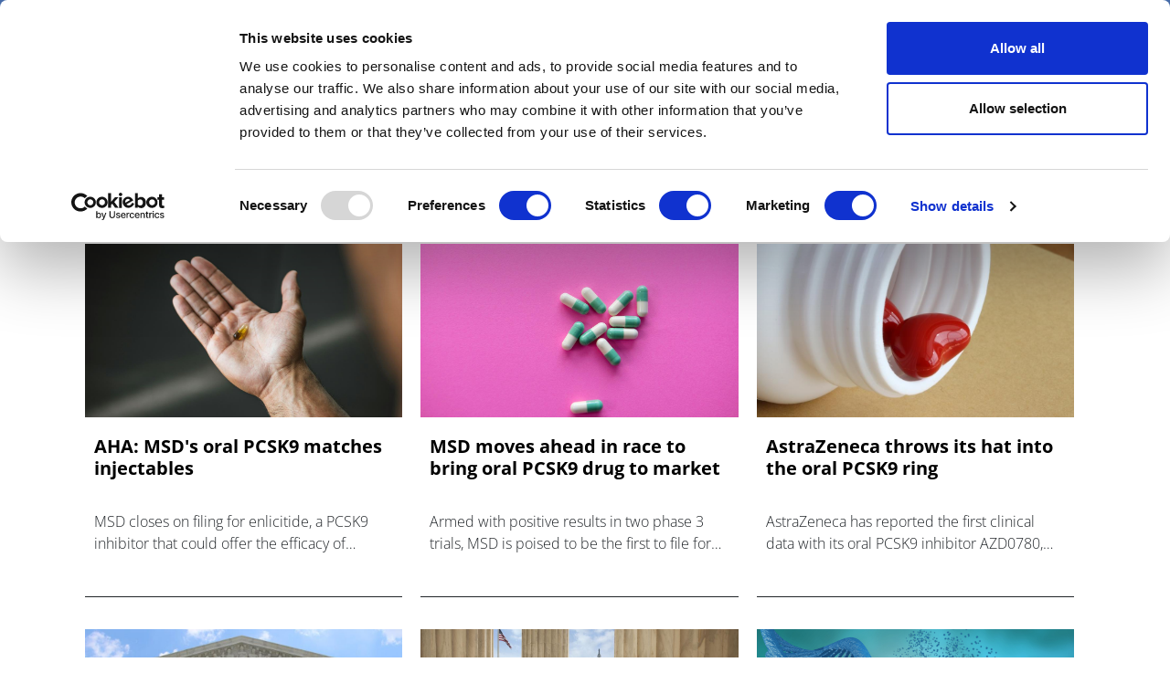

--- FILE ---
content_type: text/html; charset=UTF-8
request_url: https://pharmaphorum.com/tag/pcsk9
body_size: 13343
content:

<!DOCTYPE html>
<html lang="en" dir="ltr" prefix="content: http://purl.org/rss/1.0/modules/content/  dc: http://purl.org/dc/terms/  foaf: http://xmlns.com/foaf/0.1/  og: http://ogp.me/ns#  rdfs: http://www.w3.org/2000/01/rdf-schema#  schema: http://schema.org/  sioc: http://rdfs.org/sioc/ns#  sioct: http://rdfs.org/sioc/types#  skos: http://www.w3.org/2004/02/skos/core#  xsd: http://www.w3.org/2001/XMLSchema# " class="h-100">
  <head>
    <meta charset="utf-8" />
<script async src="https://www.googletagmanager.com/gtag/js?id=UA-37776013-1"></script>
<script>window.dataLayer = window.dataLayer || [];function gtag(){dataLayer.push(arguments)};gtag("js", new Date());gtag("set", "developer_id.dMDhkMT", true);gtag("config", "UA-37776013-1", {"groups":"default","anonymize_ip":true,"page_placeholder":"PLACEHOLDER_page_path"});</script>
<meta name="description" content="|PCSK9" />
<link rel="canonical" href="https://pharmaphorum.com/tag/pcsk9" />
<meta property="og:site_name" content="pharmaphorum" />
<meta property="og:description" content="|PCSK9" />
<meta name="twitter:card" content="summary_large_image" />
<meta name="twitter:title" content="PCSK9 | pharmaphorum" />
<meta name="MobileOptimized" content="width" />
<meta name="HandheldFriendly" content="true" />
<meta name="viewport" content="width=device-width, initial-scale=1.0" />
<link rel="icon" href="/sites/default/files/favicon.png" type="image/png" />
<script>window.a2a_config=window.a2a_config||{};a2a_config.callbacks=[];a2a_config.overlays=[];a2a_config.templates={};function my_addtoany_onready() {
    
var elements = document.getElementsByClassName("a2a_pp_share")
for (var i = 0; i < elements.length; i++) {
elements[i].href = 'javascript:void(0);';
}

}

var a2a_config = a2a_config || {};
a2a_config.callbacks = a2a_config.callbacks || [];
a2a_config.callbacks.push({
    ready: my_addtoany_onready,
});</script>

    <title>PCSK9 | pharmaphorum</title>
    <link rel="stylesheet" media="all" href="/sites/default/files/css/css_7pRi99J1eGVMXfWZTSnKd3XT6CAN9ROzdDLlv9ecfMs.css?delta=0&amp;language=en&amp;theme=pharmaphorum_theme&amp;include=[base64]" />
<link rel="stylesheet" media="all" href="/sites/default/files/css/css_kUIIxiwsHx-Q9ulV2FRT0_PfdtmkQ3gKoIxH_ge_K_A.css?delta=1&amp;language=en&amp;theme=pharmaphorum_theme&amp;include=[base64]" />


          <!-- Cookiebot -->
      <script id="Cookiebot" 
              src="https://consent.cookiebot.com/uc.js" 
              data-cbid="bd4b5ea3-0aba-46ce-b7a8-f569fd2c9490" 
              data-blockingmode="auto" 
              type="text/javascript">
      </script>

      <!-- Fathom Analytics -->
      <script src="https://cdn.usefathom.com/script.js" 
              data-site="FNHIQCHK" 
              defer>
      </script>

          <!-- Google Tag Manager -->
      <script>
        (function(w, d, s, l, i) {
          w[l] = w[l] || [];
          w[l].push({'gtm.start': new Date().getTime(), event: 'gtm.js'});
          var f = d.getElementsByTagName(s)[0],
              j = d.createElement(s),
              dl = l != 'dataLayer' ? '&l=' + l : '';
          j.async = true;
          j.src = 'https://www.googletagmanager.com/gtm.js?id=' + i + dl;
          f.parentNode.insertBefore(j, f);
        })(window, document, 'script', 'dataLayer', 'GTM-K26JNWM');
      </script>
      <!-- End Google Tag Manager -->


    

      <!-- Google Publisher Tags -->
      <script async='async' 
              src='https://www.googletagservices.com/tag/js/gpt.js'>
      </script>
      <script async 
              src="https://securepubads.g.doubleclick.net/tag/js/gpt.js">
      </script>


    <script src="/modules/contrib/jquery_once/lib/jquery_3.7.1_jquery.min.js?v=3.7.1"></script>
<script src="https://use.fontawesome.com/releases/v6.1.0/js/all.js" defer crossorigin="anonymous"></script>
<script src="https://use.fontawesome.com/releases/v6.1.0/js/v4-shims.js" defer crossorigin="anonymous"></script>
<script src="/modules/custom/gavias_sliderlayer/vendor/revolution/js/jquery.themepunch.tools.min.js?v=1.x"></script>
<script src="/modules/custom/gavias_sliderlayer/vendor/revolution/js/jquery.themepunch.revolution.min.js?v=1.x"></script>
<script src="/modules/custom/gavias_sliderlayer/vendor/revolution/js/extensions/revolution.extension.actions.min.js?v=1.x"></script>
<script src="/modules/custom/gavias_sliderlayer/vendor/revolution/js/extensions/revolution.extension.carousel.min.js?v=1.x"></script>
<script src="/modules/custom/gavias_sliderlayer/vendor/revolution/js/extensions/revolution.extension.kenburn.min.js?v=1.x"></script>
<script src="/modules/custom/gavias_sliderlayer/vendor/revolution/js/extensions/revolution.extension.layeranimation.min.js?v=1.x"></script>
<script src="/modules/custom/gavias_sliderlayer/vendor/revolution/js/extensions/revolution.extension.migration.min.js?v=1.x"></script>
<script src="/modules/custom/gavias_sliderlayer/vendor/revolution/js/extensions/revolution.extension.navigation.min.js?v=1.x"></script>
<script src="/modules/custom/gavias_sliderlayer/vendor/revolution/js/extensions/revolution.extension.parallax.min.js?v=1.x"></script>
<script src="/modules/custom/gavias_sliderlayer/vendor/revolution/js/extensions/revolution.extension.slideanims.min.js?v=1.x"></script>
<script src="/modules/custom/gavias_sliderlayer/vendor/revolution/js/extensions/revolution.extension.video.min.js?v=1.x"></script>

    <script type="text/javascript" 
            src="/themes/custom/pharmaphorum_theme/js/adw_banner.js">
    </script>
  </head>

  <body class="gavias-pagebuilder path-taxonomy   d-flex flex-column h-100">
              <!-- Google Tag Manager (noscript) -->
      <noscript>
        <iframe src="https://www.googletagmanager.com/ns.html?id=GTM-K26JNWM" 
                height="0" 
                width="0" 
                style="display:none;visibility:hidden">
        </iframe>
      </noscript>
      <!-- End Google Tag Manager (noscript) -->
    
    <a href="#main-content" class="visually-hidden focusable skip-link">
      Skip to main content
    </a>

    
      <div class="dialog-off-canvas-main-canvas d-flex flex-column h-100" data-off-canvas-main-canvas>
    

<header>

	
<div class="region region-header">
  <div class="container">
    <div class="first-header">
      <div class="row">
        <div class="col-12 col-lg-3 col-md-4 date-header no-mobile">
          <span id="today-date">Tuesday 20 January 2026</span>
        </div>
                        <div class="col-12 col-sm-12 col-md-5  col-lg-5 col-xl-5 links" style="padding-left: 0px;">

	<div class="links">
          <div id="block-pharmaphorum-theme-socialicon" class="block block-block-content block-block-content77b6525f-2413-4155-82df-e81eff6f93e8">
	
		
			
            <div class="clearfix text-formatted field field--name-body field--type-text-with-summary field--label-hidden field__item"><div class="social-header no-mobile"><a class="bluesky" href="https://bsky.app/profile/pharmaphorum.bsky.social" target="_blank" title="BlueSky">BlueSky</a> <a class="in" href="https://www.linkedin.com/company/pharmaphorum-media" target="_blank" title="linkedin">linkedin</a> <a class="yt" href="https://www.youtube.com/@Pharmaphorum" target="_blank" title="youtube">youtube</a></div>
</div>
      
	
</div>
<nav role="navigation" aria-labelledby="block-pharmaphorum-theme-headerlinks-menu" id="block-pharmaphorum-theme-headerlinks" class="block block-menu navigation menu--header-links">
            
  <h5 class="visually-hidden" id="block-pharmaphorum-theme-headerlinks-menu">header links</h5>
  

  
      
        <ul class="nav navbar-nav">
  
          <li class="get-newsletters-icon nav-item">
      <a href="/register" target="_self" class="nav-link" data-drupal-link-system-path="node/13849">Get Newsletters</a>
          </li>
          <li class="media-kit-icon nav-item">
      <a href="/advertise" target="_self" class="nav-link" data-drupal-link-system-path="node/89">Media Kit</a>
          </li>
  </ul>
  


  </nav>

        </div>       </div>
                <div class="col-12 col-lg-3 col-xl-3 col-md-4 no-mobile row-search-field">
                    
<div class="views-exposed-form bef-exposed-form block block-views block-views-exposed-filter-blocksearch-api-view-page-1" data-drupal-selector="views-exposed-form-search-api-view-page-1" id="block-exposedformsearch-api-viewpage-1-3">
	
		
		
	<form action="javascript:void(0);" method="get" id="views-exposed-form-search-api-view-page-1" accept-charset="UTF-8">
		<div class="form--inline clearfix">
			<div class="js-form-item form-item js-form-type-textfield form-type-textfield js-form-item-search-api-fulltext form-item-search-api-fulltext">
				<input placeholder="Search pharmaphorum.com" data-drupal-selector="edit-search-api-fulltext" type="text"
				id="edit-search-api-fulltext" name="gsc.q" value="" size="30" maxlength="128"
				class="form-text form-control">
			</div>
			<div data-drupal-selector="edit-actions" class="form-actions js-form-wrapper form-wrapper" id="edit-actions">
				<input data-drupal-selector="edit-submit-search-api-view" type="submit" value="GO" class="button js-form-submit form-submit btn btn-primary js-start-google-search">

			</div>
		</div>
	</form>
	
</div>

          <div class="dropdown">
            <button class="navbar-toggler collapsed dropbtn header-search-button">
              <img src="/sites/default/files/search-icon-20px-01.png" alt="search-icon" class="btn-imagesearch-mini"/>
            </button>
                      </div>
        </div>
      </div>
    </div>
  </div>
</div>


			<nav class="navbar navbar-expand-lg navbar-light text-dark ">
			<div class="container row mx-auto">
				<div class="col-2 navbar-search-mobile">
					<button class="navbar-toggler collapsed dropbtn" type="button" data-toggle="collapse" data-target="#navbarSupportedContent" aria-controls="navbarSupportedContent" aria-expanded="false" aria-label="Toggle navigation">
						<img src="/themes/custom/pharmaphorum_theme/library/img/search-icon-42px.png" class="btn-imagesearch" alt="search-icon"/>
					</button>
				</div>

				<div class="col-8 col-md-11  p-0 logo-mobile">
					  <div class="region region-nav-branding">
    <div id="block-pharmaphorum-theme-branding" class="block block-system block-system-branding-block">
	
		
	<div class="navbar-brand d-flex align-items-center">

    <a href="/" title="Home" rel="home" class="site-logo d-block">
    <img src="/sites/default/files/pharmphorum_logo_notag.png" alt="Home" />
  </a>
  
  <div>
  
      </div>
</div>

</div>
<nav role="navigation" aria-labelledby="block-pharmaphorummenufirstcategory-menu" id="block-pharmaphorummenufirstcategory" class="block block-menu navigation menu--pharmaphorum-menu-first-category">
            
  <h5 class="visually-hidden" id="block-pharmaphorummenufirstcategory-menu">Pharmaphorum menu first category</h5>
  

  
      
        <ul class="nav navbar-nav">
  
          <li class="nav-item">
      <a href="/news" class="nav-link" data-drupal-link-system-path="node/103">News</a>
          </li>
          <li class="nav-item">
      <a href="/views-and-analysis" class="nav-link" data-drupal-link-system-path="taxonomy/term/104">Views &amp; Analysis</a>
          </li>
          <li class="nav-item">
      <a href="/deep_dive" class="nav-link dropdown-toggle" data-drupal-link-system-path="node/19265">Deep Dive</a>
                      <ul>
  
          <li class="nav-item">
      <a href="/deep-dive/equity-and-sustainability" class="nav-link" data-drupal-link-system-path="node/22448">Equity and Sustainability</a>
          </li>
          <li class="nav-item">
      <a href="/deep_dive_research_and_development" class="nav-link" data-drupal-link-system-path="node/20814">Research &amp; Development</a>
          </li>
          <li class="nav-item">
      <a href="/deep-dive/market-access-commercialisation" class="nav-link" data-drupal-link-system-path="node/21110">Market Access</a>
          </li>
          <li class="nav-item">
      <a href="/deep-dive/oncology-2025" class="nav-link" data-drupal-link-system-path="node/21473">Oncology</a>
          </li>
          <li class="nav-item">
      <a href="/deep_dive_ai" class="nav-link" data-drupal-link-system-path="node/21894">Artificial Intelligence</a>
          </li>
          <li class="nav-item">
      <a href="/deep-dive/patients-and-partnerships-2025" class="nav-link" data-drupal-link-system-path="node/22180">Patients &amp; Partnerships</a>
          </li>
          <li class="nav-item">
      <a href="/deep_dive_previous_editions" class="nav-link" data-drupal-link-system-path="node/19443">Previous Editions</a>
          </li>
  </ul>
  
          </li>
          <li class="nav-item">
      <a href="/webinars" class="nav-link" data-drupal-link-system-path="taxonomy/term/106">Webinars</a>
          </li>
          <li class="nav-item">
      <a href="/podcasts" class="nav-link" data-drupal-link-system-path="taxonomy/term/108">Podcasts</a>
          </li>
          <li class="nav-item">
      <a href="/video" class="nav-link" data-drupal-link-system-path="taxonomy/term/107">Videos</a>
          </li>
          <li class="nav-item">
      <a href="/spotlight-on" class="nav-link dropdown-toggle" data-drupal-link-system-path="taxonomy/term/39">Spotlight on</a>
                      <ul>
  
          <li class="nav-item">
      <a href="/spotlight/asco-2025" class="nav-link" data-drupal-link-system-path="node/21215">ASCO 2025</a>
          </li>
          <li class="nav-item">
      <a href="/spotlight/bio-international-convention" class="nav-link" data-drupal-link-system-path="node/21351">BIO 2025</a>
          </li>
          <li class="nav-item">
      <a href="/spotlight/c-suite-innovators-playbook" class="nav-link" data-drupal-link-system-path="node/21533">C-Suite Innovators</a>
          </li>
          <li class="nav-item">
      <a href="/spotlight/esmo-2025" class="nav-link" data-drupal-link-system-path="node/22051">ESMO 2025</a>
          </li>
          <li class="nav-item">
      <a href="/spotlight/frontiers-health-2025" class="nav-link" data-drupal-link-system-path="node/21504">Frontiers Health 2025</a>
          </li>
          <li class="nav-item">
      <a href="/spotlight/jp-morgan" class="nav-link" data-drupal-link-system-path="node/21329">JP Morgan</a>
          </li>
          <li class="nav-item">
      <a href="/spotlight/policy-updates" class="nav-link" data-drupal-link-system-path="node/21899">Global Policy Insights</a>
          </li>
  </ul>
  
          </li>
          <li class="nav-item">
      <a href="/events" class="nav-link" data-drupal-link-system-path="taxonomy/term/17">Events</a>
          </li>
  </ul>
  


  </nav>

  </div>

				</div>

				<div class="col-2 col-md-1 text-right button-hamburger">
					<button class="navbar-toggler collapsed" type="button" data-toggle="collapse" data-target="#navbarSupportedContent" aria-controls="navbarSupportedContent" aria-expanded="false" aria-label="Toggle navigation">
						<span class="navbar-toggler-icon"></span>
					</button>
				</div>


			</div>
		</nav>
		<div class="collapse navbar-collapse col-12" id="navbarSupportedContent">
		<div class="container">
			<div class="generic">
				<div class="col-6 float-left">
					<a href="/" target="_blank" title="Pharmaphorum"><img src="/sites/default/files/pharmaphorum-logo-w.png" title="Pharmaphorum" width="240" alt="Pharmaphorum"/></a>
				</div>
				<div class="col-6 close-menu">
					<a id="interactive-div" href="javascript:void(0)" title="close">close</a>
				</div>
			</div>
			<div class="generic cont-menu-search">
				<div
					class="col-12 col-md-6 offset-md-3">
										
<div class="views-exposed-form bef-exposed-form block block-views block-views-exposed-filter-blocksearch-api-view-page-1" data-drupal-selector="views-exposed-form-search-api-view-page-1" id="block-exposedformsearch-api-viewpage-1">
	
		
		
	<form action="javascript:void(0);" method="get" id="views-exposed-form-search-api-view-page-1" accept-charset="UTF-8">
		<div class="form--inline clearfix">
			<div class="js-form-item form-item js-form-type-textfield form-type-textfield js-form-item-search-api-fulltext form-item-search-api-fulltext">
				<input placeholder="Search pharmaphorum.com" data-drupal-selector="edit-search-api-fulltext" type="text"
				id="edit-search-api-fulltext" name="gsc.q" value="" size="30" maxlength="128"
				class="form-text form-control">
			</div>
			<div data-drupal-selector="edit-actions" class="form-actions js-form-wrapper form-wrapper" id="edit-actions">
				<input data-drupal-selector="edit-submit-search-api-view" type="submit" value="GO" class="button js-form-submit form-submit btn btn-primary js-start-google-search">

			</div>
		</div>
	</form>
	
</div>

				</div>
			</div>

			<div class="generic">
				<div class="col-12">
					
				</div>
			</div>

			<div id="navigation-hamburger-menu">
				<div class="generic">
					<div class="row">

						<div
							class="col-12 col-md-4 col-submenu">
														<ul>
								<nav role="navigation" aria-labelledby="block-section-menu" id="block-section" class="block block-menu navigation menu--section">
            
  <h5 class="visually-hidden" id="block-section-menu">SECTION</h5>
  

  
      
        <ul class="nav navbar-nav">
  
          <li class="nav-item">
      <a href="/news" class="nav-link" data-drupal-link-system-path="node/103">News</a>
          </li>
          <li class="nav-item">
      <a href="/views-and-analysis" class="nav-link" data-drupal-link-system-path="taxonomy/term/104">Views &amp; Analysis</a>
          </li>
          <li class="nav-item">
      <a href="/deep_dive" class="nav-link dropdown-toggle" data-drupal-link-system-path="node/19265">Deep Dive</a>
                      <ul>
  
          <li class="nav-item">
      <a href="/deep_dive_research_and_development" class="nav-link" data-drupal-link-system-path="node/20814">Research &amp; Development</a>
          </li>
          <li class="nav-item">
      <a href="/market-access/deep-dive-market-access-2024" class="nav-link" data-drupal-link-system-path="node/19013">Market Access</a>
          </li>
          <li class="nav-item">
      <a href="/oncology/deep-dive-oncology-2024" class="nav-link" data-drupal-link-system-path="node/19900">Oncology</a>
          </li>
          <li class="nav-item">
      <a href="/deep_dive_ai" class="nav-link" data-drupal-link-system-path="node/21894">Artificial Intelligence</a>
          </li>
          <li class="nav-item">
      <a href="/patients/deep-dive-patients-partnerships-2024" class="nav-link" data-drupal-link-system-path="node/20133">Patients &amp; Partnerships</a>
          </li>
          <li class="nav-item">
      <a href="/sales-marketing/deep-dive-commercialisation-2024" class="nav-link" data-drupal-link-system-path="node/19905">Commercialisation</a>
          </li>
          <li class="nav-item">
      <a href="/deep_dive_previous_editions" class="nav-link" data-drupal-link-system-path="node/19443">Previous Editions</a>
          </li>
  </ul>
  
          </li>
          <li class="nav-item">
      <a href="/webinars" class="nav-link" data-drupal-link-system-path="taxonomy/term/106">Webinars</a>
          </li>
          <li class="nav-item">
      <a href="/podcasts" class="nav-link" data-drupal-link-system-path="taxonomy/term/108">Podcasts</a>
          </li>
          <li class="nav-item">
      <a href="/video" class="nav-link" data-drupal-link-system-path="taxonomy/term/107">Videos</a>
          </li>
          <li class="nav-item">
      <a href="/whitepapers" class="nav-link" data-drupal-link-system-path="taxonomy/term/105">White Papers </a>
          </li>
          <li class="nav-item">
      <a href="/events" class="nav-link" data-drupal-link-system-path="taxonomy/term/17">Events</a>
          </li>
  </ul>
  


  </nav>


							</ul>
						</div>

						<div class="col-12 col-md-4 col-submenu">
							<div class="no-mobile-menu">
								<span class="channels collapse-div">Channels</span>
								<ul>
									<nav role="navigation" aria-labelledby="block-channels-menu" id="block-channels" class="block block-menu navigation menu--channels1">
            
  <h5 class="visually-hidden" id="block-channels-menu">Channels</h5>
  

  
      
        <ul class="nav navbar-nav">
  
          <li class="nav-item">
      <a href="/sales-marketing" class="nav-link" data-drupal-link-system-path="taxonomy/term/2">Sales &amp; Marketing</a>
          </li>
          <li class="nav-item">
      <a href="/rd" class="nav-link" data-drupal-link-system-path="taxonomy/term/34">R&amp;D</a>
          </li>
          <li class="nav-item">
      <a href="/digital" class="nav-link" data-drupal-link-system-path="taxonomy/term/3">Digital</a>
          </li>
          <li class="nav-item">
      <a href="/market-access" class="nav-link" data-drupal-link-system-path="taxonomy/term/15">Market Access</a>
          </li>
          <li class="nav-item">
      <a href="/oncology" class="nav-link" data-drupal-link-system-path="taxonomy/term/24">Oncology</a>
          </li>
          <li class="nav-item">
      <a href="/patients" class="nav-link" data-drupal-link-system-path="taxonomy/term/29">Patients</a>
          </li>
          <li class="nav-item">
      <a href="/spotlight-on" class="nav-link" data-drupal-link-system-path="taxonomy/term/39">Spotlight On</a>
          </li>
  </ul>
  


  </nav>


								</ul>
							</div>
							<div id="collapseDiv1" class="collapse-div mobile-menu ">
								<div class="collapse-header" id="heading1">
									<button data-toggle="collapse" data-target="#collapse1" aria-expanded="true" aria-controls="collapse1" style=" background-color: transparent;border: none;font-weight: bold;">
										Channels

<i class="fa fa-caret-down" aria-hidden="true"></i>
									</button>
									
								</div>
								<div id="collapse1" class="collapse " role="region" aria-labelledby="heading1" style=" padding-left: 40px;">
									<div class="collapse-body">
										<nav role="navigation" aria-labelledby="block-channels-menu" id="block-channels" class="block block-menu navigation menu--channels1">
            
  <h5 class="visually-hidden" id="block-channels-menu">Channels</h5>
  

  
      
        <ul class="nav navbar-nav">
  
          <li class="nav-item">
      <a href="/sales-marketing" class="nav-link" data-drupal-link-system-path="taxonomy/term/2">Sales &amp; Marketing</a>
          </li>
          <li class="nav-item">
      <a href="/rd" class="nav-link" data-drupal-link-system-path="taxonomy/term/34">R&amp;D</a>
          </li>
          <li class="nav-item">
      <a href="/digital" class="nav-link" data-drupal-link-system-path="taxonomy/term/3">Digital</a>
          </li>
          <li class="nav-item">
      <a href="/market-access" class="nav-link" data-drupal-link-system-path="taxonomy/term/15">Market Access</a>
          </li>
          <li class="nav-item">
      <a href="/oncology" class="nav-link" data-drupal-link-system-path="taxonomy/term/24">Oncology</a>
          </li>
          <li class="nav-item">
      <a href="/patients" class="nav-link" data-drupal-link-system-path="taxonomy/term/29">Patients</a>
          </li>
          <li class="nav-item">
      <a href="/spotlight-on" class="nav-link" data-drupal-link-system-path="taxonomy/term/39">Spotlight On</a>
          </li>
  </ul>
  


  </nav>


									</div>
								</div>
							</div>
						</div>
						<div
							class="col-12 col-md-4 col-submenu">
														<ul>
								<nav role="navigation" aria-labelledby="block-subnavigation-menu" id="block-subnavigation" class="block block-menu navigation menu--sub-navigation">
            
  <h5 class="visually-hidden" id="block-subnavigation-menu">SUB NAVIGATION</h5>
  

  
      
        <ul class="nav navbar-nav">
  
          <li class="nav-item">
      <a href="/pharmaphorum-exclusive-live-event-coverage" class="nav-link" data-drupal-link-system-path="node/15856">Live Coverage</a>
          </li>
          <li class="nav-item">
      <a href="/partner-contents" class="nav-link" data-drupal-link-system-path="node/13838">Partner Content</a>
          </li>
          <li class="nav-item">
      <a href="/about" class="nav-link" data-drupal-link-system-path="node/87">About us</a>
          </li>
          <li class="nav-item">
      <a href="/about" class="nav-link" data-drupal-link-system-path="node/87">Work for us</a>
          </li>
          <li class="nav-item">
      <a href="/contribute" class="nav-link" data-drupal-link-system-path="node/88">Contribute</a>
          </li>
          <li class="nav-item">
      <a href="/contact" class="nav-link" data-drupal-link-system-path="node/93">Contact us</a>
          </li>
          <li class="nav-item">
      <a href="/advertise" class="nav-link" data-drupal-link-system-path="node/89">Advertise</a>
          </li>
  </ul>
  


  </nav>



							</ul>
						</div>
						<div class="col-12 col-md-12">
							<div id="block-menusingupnewsletters" class="block block-block-content block-block-content57f17994-40ec-4b27-b0de-19c7190df555">
	
		
			
            <div class="clearfix text-formatted field field--name-body field--type-text-with-summary field--label-hidden field__item"><div class="container">
<div class="row">
<div class="col-md-12 col-12">
<div class="generic" style="text-align:center;border-top: 1px solid white;">
<p style="margin-top: 10px;">Newsletters and Deep Dive digital magazine</p>
<div id="">
<form class="validate" id="mc-embedded-subscribe-form" method="post" name="mc-embedded-subscribe-form" novalidate="" target="_blank">
<div id="mc_embed_signup_scroll">
<div class="mc-field-group email-subscribe" style="display: flex;justify-content: center;">
<input class="required email" id="mce-EMAIL" name="EMAIL" placeholder="Email" type="email" value="" />
<div class="clear foot ">
<input class="button btn-email btn-email-chimp" id="" name="subscribe" type="submit" value="Subscribe" /></div>
</div>
<div class="clear foot" id="mce-responses">
<div class="response" id="mce-error-response" style="display:none">&nbsp;</div>
<div class="response" id="mce-success-response" style="display:none">&nbsp;</div>
</div>
</div>
</form>
</div>
</div>
</div>
</div>
</div>
</div>
      
	
</div>


						</div>

						
					</div>
<div>
<div id="block-pharmaphorum-theme-menumobilesocialbuttonandlinks" class="block block-block-content block-block-contentd7be35ef-b13f-400c-8d6c-845f852a7da0">
	
		
			
            <div class="clearfix text-formatted field field--name-body field--type-text-with-summary field--label-hidden field__item"><div class="col-12" id="mobile-social-button">
<div class="row">
<div class="col-4 first"><a class="edit-icon" href="/register">Sign up</a></div>
<div class="col-4 second"><a class="yt" href="https://www.youtube.com/@Pharmaphorum" target="_blank" title="facebook">youtube</a> <a class="in" href="https://www.linkedin.com/company/pharmaphorum-media" target="_blank" title="linkedin">linkedin</a> <a class="bluesky" href="https://bsky.app/profile/pharmaphorum.bsky.social" target="_blank" title="BlueSky">BlueSky</a></div>
<div class="col-4 third"><a class="login-icon" href="/user/login">Sign in</a></div>
</div>
</div>
</div>
      
	
</div>

</div>
					
				</div>
			</div>
		</div>
	

	</header>

	<main role="main">
		<a id="main-content" tabindex="-1"></a>
		
		
		
		

		<div class="container">
							  <div class="region region-breadcrumb">
    <div id="block-adwbannerleaderboardtoplarge" class="block block-block-content block-block-content1f19c512-5580-4861-8339-51a742d3e99c">
	
		
			
            <div class="clearfix text-formatted field field--name-body field--type-text-with-summary field--label-hidden field__item"><div class="no-mobile-banner">
<!-- /42687570/Desktop_728x90_TOP_leader_board --><div class="no-mobile-banner-medium">
<div id="div-gpt-ad-1666173229407-0">
<script>
    googletag.cmd.push(function() { googletag.display('div-gpt-ad-1666173229407-0'); });
  </script></div>
</div>
<!-- /42687570/Desktop_970x250_TOP_Billboard --><div class="no-mobile-banner-large">
<div id="div-gpt-ad-1678898576692-0">
<script>
    googletag.cmd.push(function() { googletag.display('div-gpt-ad-1678898576692-0'); });
  </script></div>
</div>
</div>
<div class="mobile-banner">
<!-- /42687570/Mobile_320x100_TOP_leader_board --><div id="div-gpt-ad-1666173787014-0" style="min-width: 320px; min-height: 100px;">
<script>
    googletag.cmd.push(function() { googletag.display('div-gpt-ad-1666173787014-0'); });
  </script></div>
</div>
</div>
      
	
</div>

  </div>

						<div class="row no-gutters">
								<div class="order-1 order-lg-2 col-12">
					  <div class="region region-content">
    <div data-drupal-messages-fallback class="hidden"></div>
<div id="block-pharmaphorum-theme-page-title" class="block block-core block-page-title-block">
	
		
			
	
</div>
<div id="block-pharmaphorum-theme-content" class="block block-system block-system-main-block">
	
		
			<div class="views-element-container"><div class="category-block-pages-row pager-button card-height border-bottom-card-body view view-taxonomy-term-blocks view-id-taxonomy_term_blocks view-display-id-block_5 js-view-dom-id-89aa2df16c1316a7301a28816a89013359097c7a206b63f9aca54e1473e82bfd">
  
    
      <div class="view-header">
      <div class="border-label">
         <h2 class="label-block"> PCSK9 </h2>
        </div>
    </div>
      
      <div class="view-content">
      <div data-drupal-views-infinite-scroll-content-wrapper class="views-infinite-scroll-content-wrapper clearfix">	
<div class="views-view-grid horizontal cols-3 clearfix page-teaser-container">
						<div>
									<div class="card views-col column-1" style="width: 33.333333333333%;">


<article data-history-node-id="22239" about="/news/aha-msds-oral-pcsk9-matches-injectables" typeof="schema:Article" class="node node--type-article node--promoted node--view-mode-teaser">

	


	
	<div class="node__content">
		
		<div class="card  " onclick="location.href='/news/aha-msds-oral-pcsk9-matches-injectables';">


														
																<div class="img-wrap-top" style="background-image:url(/sites/default/files/styles/x_large/public/2025-11/ambitious-studio-rick-barrett-pill-unsplash-1200x675.jpg?itok=Uv6WocQ4);">

				


				<div class="category-label">
					News


				</div>


				<img class="card-img-top" src="/sites/default/files/styles/x_large/public/2025-11/ambitious-studio-rick-barrett-pill-unsplash-1200x675.jpg?itok=Uv6WocQ4" alt="AHA: MSD&amp;#039;s oral PCSK9 matches injectables" onerror="showEmptyImage(this)">

				
			</div>

			<div class="card-body">
				<h3>

					<a href="/news/aha-msds-oral-pcsk9-matches-injectables">AHA: MSD's oral PCSK9 matches injectables</a>
				</h3>
				<p class="card-text">MSD closes on filing for enlicitide, a PCSK9 inhibitor that could offer the efficacy of injectables with the ease of a once-daily pill.</p>
							</div>
		</div>

	</div>

</article>
</div>
									<div class="card views-col column-2" style="width: 33.333333333333%;">


<article data-history-node-id="21320" about="/news/msd-moves-ahead-race-bring-oral-pcsk9-drug-market" typeof="schema:Article" class="node node--type-article node--promoted node--view-mode-teaser">

	


	
	<div class="node__content">
		
		<div class="card  " onclick="location.href='/news/msd-moves-ahead-race-bring-oral-pcsk9-drug-market';">


														
																<div class="img-wrap-top" style="background-image:url(/sites/default/files/styles/x_large/public/2025-06/christina-victoria-craft-capsules-unsplash-1200x675.jpg?itok=UQu5IfZV);">

				


				<div class="category-label">
					News


				</div>


				<img class="card-img-top" src="/sites/default/files/styles/x_large/public/2025-06/christina-victoria-craft-capsules-unsplash-1200x675.jpg?itok=UQu5IfZV" alt="MSD moves ahead in race to bring oral PCSK9 drug to market" onerror="showEmptyImage(this)">

				
			</div>

			<div class="card-body">
				<h3>

					<a href="/news/msd-moves-ahead-race-bring-oral-pcsk9-drug-market">MSD moves ahead in race to bring oral PCSK9 drug to market</a>
				</h3>
				<p class="card-text">Armed with positive results in two phase 3 trials, MSD is poised to be the first to file for approval of an oral PCSK9 drug to lower cholesterol.</p>
							</div>
		</div>

	</div>

</article>
</div>
									<div class="card views-col column-3" style="width: 33.333333333333%;">


<article data-history-node-id="19189" about="/news/astrazeneca-throws-its-hat-oral-pcsk9-ring" typeof="schema:Article" class="node node--type-article node--promoted node--view-mode-teaser">

	


	
	<div class="node__content">
		
		<div class="card  " onclick="location.href='/news/astrazeneca-throws-its-hat-oral-pcsk9-ring';">


														
									<div class="img-wrap-top" style="background-image:url(/sites/default/files/styles/x_large/public/2024-05/approximately-heart-pills.jpg?itok=xHde_JcI);">

				


				<div class="category-label">
					News


				</div>


				<img class="card-img-top" src="/sites/default/files/styles/x_large/public/2024-05/approximately-heart-pills.jpg?itok=xHde_JcI" alt="cholesterol" onerror="showEmptyImage(this)">

				
			</div>

			<div class="card-body">
				<h3>

					<a href="/news/astrazeneca-throws-its-hat-oral-pcsk9-ring">AstraZeneca throws its hat into the oral PCSK9 ring</a>
				</h3>
				<p class="card-text">AstraZeneca has reported the first clinical data with its oral PCSK9 inhibitor AZD0780, which it hopes could offer an alternative to current injectable drugs used to lower</p>
							</div>
		</div>

	</div>

</article>
</div>
							</div>
					<div>
									<div class="card views-col column-1" style="width: 33.333333333333%;">


<article data-history-node-id="17042" about="/news/amgen-defeated-lengthy-pcsk9-feud-sanofi" typeof="schema:Article" class="node node--type-article node--promoted node--view-mode-teaser">

	


	
	<div class="node__content">
		
		<div class="card  " onclick="location.href='/news/amgen-defeated-lengthy-pcsk9-feud-sanofi';">


														
									<div class="img-wrap-top" style="background-image:url(/sites/default/files/styles/x_large/public/2023-05/claire-anderson-SCOTUS-unsplash.jpg?itok=hNZ6y6vh);">

				


				<div class="category-label">
					News


				</div>


				<img class="card-img-top" src="/sites/default/files/styles/x_large/public/2023-05/claire-anderson-SCOTUS-unsplash.jpg?itok=hNZ6y6vh" alt="SCOTUS" onerror="showEmptyImage(this)">

				
			</div>

			<div class="card-body">
				<h3>

					<a href="/news/amgen-defeated-lengthy-pcsk9-feud-sanofi">Amgen defeated in lengthy PCSK9 feud with Sanofi</a>
				</h3>
				<p class="card-text">The long-running legal dispute between Amgen and Sanofi/Regeneron on two key patents covering the use of PCSK9 inhibitors to lower cholesterol has come to an end, with San</p>
							</div>
		</div>

	</div>

</article>
</div>
									<div class="card views-col column-2" style="width: 33.333333333333%;">


<article data-history-node-id="16734" about="/news/scotus-ruling-pcsk9-could-rewrite-status-quo-patents" typeof="schema:Article" class="node node--type-article node--promoted node--view-mode-teaser">

	


	
	<div class="node__content">
		
		<div class="card  " onclick="location.href='/news/scotus-ruling-pcsk9-could-rewrite-status-quo-patents';">


														
									<div class="img-wrap-top" style="background-image:url(/sites/default/files/styles/x_large/public/2023-03/Supreme-Court-US-Flag.jpeg?itok=AoI2Be71);">

				


				<div class="category-label">
					News


				</div>


				<img class="card-img-top" src="/sites/default/files/styles/x_large/public/2023-03/Supreme-Court-US-Flag.jpeg?itok=AoI2Be71" alt="Supreme court" onerror="showEmptyImage(this)">

				
			</div>

			<div class="card-body">
				<h3>

					<a href="/news/scotus-ruling-pcsk9-could-rewrite-status-quo-patents">SCOTUS ruling on PCSK9 could rewrite status quo on patents</a>
				</h3>
				<p class="card-text">On the face of it, the battle between Amgen and Sanofi/Regeneron being heard in the US Supreme Court is a mundane biopharma contest over rights and royalties on PCSK9 inhi</p>
							</div>
		</div>

	</div>

</article>
</div>
									<div class="card views-col column-3" style="width: 33.333333333333%;">


<article data-history-node-id="13498" about="/news/verve-starts-trials-of-cholesterol-drug-in-test-of-base-editing-technique" typeof="schema:Article" class="node node--type-article node--promoted node--view-mode-teaser">

	


	
	<div class="node__content">
		
		<div class="card  " onclick="location.href='/news/verve-starts-trials-of-cholesterol-drug-in-test-of-base-editing-technique';">


						
								
									<div class="img-wrap-top" style="background-image:url(https://pharmaphorum.com/wp-content/uploads/2018/12/wednesday-image.jpg);">

				


				<div class="category-label">
					News


				</div>


				<img class="card-img-top" src="https://pharmaphorum.com/wp-content/uploads/2018/12/wednesday-image.jpg" alt="engineering and genetic editing through the Crispr technique. DNA chain breaking down. 3D rendering" onerror="showEmptyImage(this)">

				
			</div>

			<div class="card-body">
				<h3>

					<a href="/news/verve-starts-trials-of-cholesterol-drug-in-test-of-base-editing-technique">Verve starts trials of cholesterol drug in test of base edit...</a>
				</h3>
				<p class="card-text">Verve Therapeutics has started dosing patients in a phase 1b trial of its in vivo gene-editing drug for high cholesterol, designed to permanently switch off the PCSK9 gene with a one-shot t</p>
							</div>
		</div>

	</div>

</article>
</div>
							</div>
						

	</div>
</div>

    </div>
  
      
<ul class="js-pager__items pager" data-drupal-views-infinite-scroll-pager>
  <li class="pager__item">
    <a class="button" href="?page=1" title="Load more items" rel="next">Load more results</a>
  </li>
</ul>

          </div>
</div>

	
</div>

  </div>

				</div>
							</div>
		</div>

	</main>
	
	
			<div class="mt-auto ">
			<div>
					<div class="container">
		<div>
			<div id="block-mostreadandarticlerelated" class="block block-block-content block-block-content849c0e9f-2c45-479f-930a-9d967e7593f4">
	
		
			
		<div class="row ">
		<div
			class="col-12 col-lg-4  footer-content">
			
			
			
			
			<div id="block-editorspicklist" class="block block-block-content block-block-contente339821b-be89-4978-9e86-42c4d553ec27">
	
		
			
		
	
		<div class="view-header">
<h3 class="most-read-title">
            <div class="field field--name-body field--type-text-with-summary field--label-hidden field__item"><p>Editor's Picks</p> </div>
      </h3>
</div>

<div class="view-content">
<div class="item-list">
<ol class="list-most-read">
		
  <div class="field field--name-field-list-link field--type-link field--label-above">
              <div  class="field__items">
           
      <li>
         <div  class="field__item" >
           <div class="views-field views-field-view-node">
	            <div class="most-read-item">

                	<h5><span class="field-content">
           
                  <a href='https://pharmaphorum.com/news/fda-seeks-changes-glp-1-flu-shot-labels' hreflang="en">FDA seeks changes to GLP-1, flu shot labels </a>
                  </span></h5>
	            </div>
	          </div>
    	    </div>  
  </li>
       
      <li>
         <div  class="field__item" >
           <div class="views-field views-field-view-node">
	            <div class="most-read-item">

                	<h5><span class="field-content">
           
                  <a href='https://pharmaphorum.com/news/trumps-affordability-plan-arrives-built-around-mfn-pricing' hreflang="en">Trump&#039;s affordability plan arrives, built around MFN pricing </a>
                  </span></h5>
	            </div>
	          </div>
    	    </div>  
  </li>
       
      <li>
         <div  class="field__item" >
           <div class="views-field views-field-view-node">
	            <div class="most-read-item">

                	<h5><span class="field-content">
           
                  <a href='https://pharmaphorum.com/news/nvidia-announces-lilly-thermo-fisher-collaborations-jpm' hreflang="en">NVIDIA announces Lilly, Thermo Fisher collaborations at JPM </a>
                  </span></h5>
	            </div>
	          </div>
    	    </div>  
  </li>
       
      <li>
         <div  class="field__item" >
           <div class="views-field views-field-view-node">
	            <div class="most-read-item">

                	<h5><span class="field-content">
           
                  <a href='https://pharmaphorum.com/news/abbvie-turbocharges-its-us-investment-promise-100bn' hreflang="en">AbbVie turbocharges its US investment promise to $100bn </a>
                  </span></h5>
	            </div>
	          </div>
    	    </div>  
  </li>
       
      <li>
         <div  class="field__item" >
           <div class="views-field views-field-view-node">
	            <div class="most-read-item">

                	<h5><span class="field-content">
           
                  <a href='https://pharmaphorum.com/news/novartis-issues-life-sciences-warning-g-zero-world' hreflang="en">Novartis issues a life sciences warning in a &#039;G-Zero&#039; world </a>
                  </span></h5>
	            </div>
	          </div>
    	    </div>  
  </li>
              </div>
      </div>


		</ol>
		</div>	
		</div>
	
</div>



		</div>
								<div class=" col-12 col-lg-4 border-related">
			<div class="views-element-container"><div class="card-height card-height-related-article view view-article-related view-id-article_related view-display-id-left_block js-view-dom-id-5cce3fc545d5bf2b481bbd7f424f67d6fcd26ac2d295be34aee18be25eff0ee3">
  
    
      
      <div class="view-content">
      		
<div class="views-view-grid horizontal cols-1 clearfix page-teaser-container">
						<div class="views-row clearfix row-1">
									<div class="views-col column-1" style="width: 100%;">


<article data-history-node-id="22653" about="/news/jj-bets-isomorphic-ai-powered-drug-hunt" typeof="schema:Article" class="node node--type-article node--promoted node--view-mode-teaser">

	


	
	<div class="node__content">
		
		<div class="card  " onclick="location.href='/news/jj-bets-isomorphic-ai-powered-drug-hunt';">


														
									<div class="img-wrap-top" style="background-image:url(/sites/default/files/styles/x_large/public/2026-01/Sarah_Skerrat_Isomorphic_960x540.jpg?itok=5akGjMOi);">

				


				<div class="category-label">
					News


				</div>


				<img class="card-img-top" src="/sites/default/files/styles/x_large/public/2026-01/Sarah_Skerrat_Isomorphic_960x540.jpg?itok=5akGjMOi" alt="Sarah Skerrat, Isomorphic&#039;s chief research officer" onerror="showEmptyImage(this)">

				
			</div>

			<div class="card-body">
				<h3>

					<a href="/news/jj-bets-isomorphic-ai-powered-drug-hunt">J&J bets on Isomorphic for AI-powered drug hunt</a>
				</h3>
				<p class="card-text">Isomorphic Labs has added Johnson &amp; Johnson to the roster of pharma companies tapping into its AI-based drug discovery engine.</p>
							</div>
		</div>

	</div>

</article>
</div>
							</div>
						

	</div>

    </div>
  
          </div>
</div>

		</div>
		<div class="col-12 col-lg-4  border-related">
			<div class="views-element-container"><div class="card-height card-height-related-article view view-article-related view-id-article_related view-display-id-right_block js-view-dom-id-ab224132883da4981473ff4d07ea08fe2f84ea739edc8b517646328adc266832">
  
    
      
      <div class="view-content">
      		
<div class="views-view-grid horizontal cols-1 clearfix page-teaser-container">
						<div class="views-row clearfix row-1">
									<div class="views-col column-1" style="width: 100%;">


<article data-history-node-id="22049" about="/sales-marketing/how-meet-your-physicians-where-they-are-online" typeof="schema:Article" class="node node--type-article node--promoted node--view-mode-teaser">

	


	
	<div class="node__content">
		
		<div class="card  category-color-green" onclick="location.href='/sales-marketing/how-meet-your-physicians-where-they-are-online';">


														
									<div class="img-wrap-top" style="background-image:url(/sites/default/files/styles/x_large/public/2025-10/1200x675%20Medscape-WebMD%20Webinar_0.jpg?itok=DZBFqzzC);">

																					
															<div class="category-label-webinar" style="background-image: url(/themes/custom/pharmaphorum_theme/library/img/article-label-image/ondemand.png);">

						<img class="" src="/themes/custom/pharmaphorum_theme/library/img/article-label-image/ondemand.png" alt="/themes/custom/pharmaphorum_theme/library/img/article-label-image/ondemand.png">


					</div>
								


				<div class="category-label">
					Sales &amp; Marketing


				</div>


				<img class="card-img-top" src="/sites/default/files/styles/x_large/public/2025-10/1200x675%20Medscape-WebMD%20Webinar_0.jpg?itok=DZBFqzzC" alt="Physicians walking and using tablet devices" onerror="showEmptyImage(this)">

				
					<div class="category-label-sponsored">

						Sponsored
					</div>
				
			</div>

			<div class="card-body">
				<h3>

					<a href="/sales-marketing/how-meet-your-physicians-where-they-are-online">How to meet your physicians where they are online</a>
				</h3>
				<p class="card-text">A pharma company’s core mission is to improve patient outcomes. This hinges on effectively influencing HCP clinical behaviour and driving disease education.</p>
							</div>
		</div>

	</div>

</article>
</div>
							</div>
						

	</div>

    </div>
  
          </div>
</div>

		</div>


	</div>
</div>
<div id="block-adwbannerleaderboardbottom" class="block block-block-content block-block-content455c4064-1575-4375-8bde-c49b5f0bab95">
	
		
			
            <div class="clearfix text-formatted field field--name-body field--type-text-with-summary field--label-hidden field__item"><div class="no-mobile-banner">
<div class="no-mobile-banner-medium">
<!-- /42687570/Desktop_728x90_BOTTOM_leader_board --><div id="div-gpt-ad-1666173389126-0" style="min-width: 728px; min-height: 90px;">
<script>
       googletag.cmd.push(function() { googletag.display('div-gpt-ad-1666173389126-0'); });
     </script></div>
</div>
<!-- /42687570/Desktop_970x90_BOTTOM_leader_board --><div class="no-mobile-banner-large">
<!-- /42687570/Desktop_970x90_BOTTOM_leader_board --><div id="div-gpt-ad-1704725727717-0" style="min-width: 970px; min-height: 90px;">
<script>
       googletag.cmd.push(function() { googletag.display('div-gpt-ad-1704725727717-0'); });
     </script></div>
</div>
</div>
<div class="mobile-banner">
<!-- /42687570/Mobile_320x100_BOTTOM_leader_board --><div id="div-gpt-ad-1666174000522-0" style="min-width: 320px; min-height: 100px;">
<script>
    googletag.cmd.push(function() { googletag.display('div-gpt-ad-1666174000522-0'); });
  </script></div>
</div>
</div>
      
	
</div>

		</div>
	</div>

			</div>
		</div>
	
			<footer class="mt-auto   footer-dark text-light ">
			<div class="container">
					<div class="region region-footer">
		<nav role="navigation" aria-labelledby="block-pharmaphorummenu-menu" id="block-pharmaphorummenu" class="block block-menu navigation menu--pharmaphorum-menu">
            
  <h5 class="visually-hidden" id="block-pharmaphorummenu-menu">Pharmaphorum Menu</h5>
  

  
      
            <ul class="navbar-nav mr-auto">
                            <li class="nav-item dropdown">
          <a href="/digital" class="nav-item nav-link dropdown-toggle-disable" data-drupal-link-system-path="taxonomy/term/3">Digital</a>
                        <ul class="dropdown-menu">
                            <li class="nav-item">
          <a href="/digital/news" class="nav-item nav-link" data-drupal-link-system-path="taxonomy/term/7">News</a>
      </li>

                        <li class="nav-item">
          <a href="/digital/views-analysis" class="nav-item nav-link" data-drupal-link-system-path="taxonomy/term/8">Views &amp; Analysis</a>
      </li>

                        <li class="nav-item">
          <a href="/digital/deep-dive" class="nav-item nav-link" data-drupal-link-system-path="taxonomy/term/115">Deep Dive</a>
      </li>

                        <li class="nav-item">
          <a href="/digital/webinars" class="nav-item nav-link" data-drupal-link-system-path="taxonomy/term/116">Webinars</a>
      </li>

                        <li class="nav-item">
          <a href="/digital/podcasts" class="nav-item nav-link" data-drupal-link-system-path="taxonomy/term/117">Podcasts</a>
      </li>

                        <li class="nav-item">
          <a href="/digital/video" class="nav-item nav-link" data-drupal-link-system-path="taxonomy/term/118">Video</a>
      </li>

                        <li class="nav-item">
          <a href="/digital/white-papers" class="nav-item nav-link" data-drupal-link-system-path="taxonomy/term/119">White Papers</a>
      </li>

                        <li class="nav-item">
          <a href="/digital/event" class="nav-item nav-link" data-drupal-link-system-path="taxonomy/term/120">Event</a>
      </li>

        </ul>
  
      </li>

                        <li class="nav-item dropdown">
          <a href="/market-access" class="nav-item nav-link dropdown-toggle-disable" data-drupal-link-system-path="taxonomy/term/15">Market Access</a>
                        <ul class="dropdown-menu">
                            <li class="nav-item">
          <a href="/market-access/news" class="nav-item nav-link" data-drupal-link-system-path="taxonomy/term/16">News</a>
      </li>

                        <li class="nav-item">
          <a href="/market-access/views-analysis" class="nav-item nav-link" data-drupal-link-system-path="taxonomy/term/21">Views &amp; Analysis</a>
      </li>

                        <li class="nav-item">
          <a href="/market-access/deep-dive" class="nav-item nav-link" data-drupal-link-system-path="taxonomy/term/124">Deep Dive</a>
      </li>

                        <li class="nav-item">
          <a href="/market-access/webinars" class="nav-item nav-link" data-drupal-link-system-path="taxonomy/term/125">Webinars</a>
      </li>

                        <li class="nav-item">
          <a href="/market-access/podcasts" class="nav-item nav-link" data-drupal-link-system-path="taxonomy/term/129">Podcasts</a>
      </li>

                        <li class="nav-item">
          <a href="/market-access/video" class="nav-item nav-link" data-drupal-link-system-path="taxonomy/term/133">Video</a>
      </li>

                        <li class="nav-item">
          <a href="/market-access/white-papers" class="nav-item nav-link" data-drupal-link-system-path="taxonomy/term/137">White Papers</a>
      </li>

                        <li class="nav-item">
          <a href="/market-access/event" class="nav-item nav-link" data-drupal-link-system-path="taxonomy/term/141">Event</a>
      </li>

        </ul>
  
      </li>

                        <li class="nav-item dropdown">
          <a href="/oncology" class="nav-item nav-link dropdown-toggle-disable" data-drupal-link-system-path="taxonomy/term/24">Oncology</a>
                        <ul class="dropdown-menu">
                            <li class="nav-item">
          <a href="/oncology/news" class="nav-item nav-link" data-drupal-link-system-path="taxonomy/term/25">News</a>
      </li>

                        <li class="nav-item">
          <a href="/oncology/views-analysis" class="nav-item nav-link" data-drupal-link-system-path="taxonomy/term/26">Views &amp; Analysis</a>
      </li>

                        <li class="nav-item">
          <a href="/oncology/deep-dive" class="nav-item nav-link" data-drupal-link-system-path="taxonomy/term/121">Deep Dive</a>
      </li>

                        <li class="nav-item">
          <a href="/oncology/webinars" class="nav-item nav-link" data-drupal-link-system-path="taxonomy/term/126">Webinars</a>
      </li>

                        <li class="nav-item">
          <a href="/oncology/Podcasts" class="nav-item nav-link" data-drupal-link-system-path="taxonomy/term/130">Podcasts</a>
      </li>

                        <li class="nav-item">
          <a href="/oncology/video" class="nav-item nav-link" data-drupal-link-system-path="taxonomy/term/134">Video</a>
      </li>

                        <li class="nav-item">
          <a href="/oncology/white-papers" class="nav-item nav-link" data-drupal-link-system-path="taxonomy/term/138">White Papers</a>
      </li>

                        <li class="nav-item">
          <a href="/oncology/event" class="nav-item nav-link" data-drupal-link-system-path="taxonomy/term/142">Event</a>
      </li>

        </ul>
  
      </li>

                        <li class="nav-item dropdown">
          <a href="/patients" class="nav-item nav-link dropdown-toggle-disable" data-drupal-link-system-path="taxonomy/term/29">Patients</a>
                        <ul class="dropdown-menu">
                            <li class="nav-item">
          <a href="/patients/news" class="nav-item nav-link" data-drupal-link-system-path="taxonomy/term/30">News</a>
      </li>

                        <li class="nav-item">
          <a href="/patients/views-analysis" class="nav-item nav-link" data-drupal-link-system-path="taxonomy/term/31">Views &amp; Analysis</a>
      </li>

                        <li class="nav-item">
          <a href="/patients/deep-dive" class="nav-item nav-link" data-drupal-link-system-path="taxonomy/term/122">Deep Dive</a>
      </li>

                        <li class="nav-item">
          <a href="/patients/webinars" class="nav-item nav-link" data-drupal-link-system-path="taxonomy/term/127">Webinars</a>
      </li>

                        <li class="nav-item">
          <a href="/patients/podcasts" class="nav-item nav-link" data-drupal-link-system-path="taxonomy/term/131">Podcasts</a>
      </li>

                        <li class="nav-item">
          <a href="/patients/video" class="nav-item nav-link" data-drupal-link-system-path="taxonomy/term/135">Video</a>
      </li>

                        <li class="nav-item">
          <a href="/patients/white-papers" class="nav-item nav-link" data-drupal-link-system-path="taxonomy/term/139">White Papers</a>
      </li>

                        <li class="nav-item">
          <a href="/patients/event" class="nav-item nav-link" data-drupal-link-system-path="taxonomy/term/143">Event</a>
      </li>

        </ul>
  
      </li>

                        <li class="nav-item dropdown">
          <a href="/rd" class="nav-item nav-link dropdown-toggle-disable" data-drupal-link-system-path="taxonomy/term/34">R&amp;D</a>
                        <ul class="dropdown-menu">
                            <li class="nav-item">
          <a href="/rd/news" class="nav-item nav-link" data-drupal-link-system-path="taxonomy/term/35">News</a>
      </li>

                        <li class="nav-item">
          <a href="/rd/views-analysis" class="nav-item nav-link" data-drupal-link-system-path="taxonomy/term/36">Views &amp; Analysis</a>
      </li>

                        <li class="nav-item">
          <a href="/rd/deep-dive" class="nav-item nav-link" data-drupal-link-system-path="taxonomy/term/123">Deep Dive</a>
      </li>

                        <li class="nav-item">
          <a href="/rd/webinars" class="nav-item nav-link" data-drupal-link-system-path="taxonomy/term/128">Webinars</a>
      </li>

                        <li class="nav-item">
          <a href="/rd/podcasts" class="nav-item nav-link" data-drupal-link-system-path="taxonomy/term/132">Podcasts</a>
      </li>

                        <li class="nav-item">
          <a href="/rd/video" class="nav-item nav-link" data-drupal-link-system-path="taxonomy/term/136">Video</a>
      </li>

                        <li class="nav-item">
          <a href="/rd/white-papers" class="nav-item nav-link" data-drupal-link-system-path="taxonomy/term/140">White Papers</a>
      </li>

                        <li class="nav-item">
          <a href="/rd/event" class="nav-item nav-link" data-drupal-link-system-path="taxonomy/term/144">Event</a>
      </li>

        </ul>
  
      </li>

                        <li class="nav-item dropdown">
          <a href="/sales-marketing" class="nav-item nav-link dropdown-toggle-disable" data-drupal-link-system-path="taxonomy/term/2">Sales &amp; Marketing</a>
                        <ul class="dropdown-menu">
                            <li class="nav-item">
          <a href="/sales-marketing/news" class="nav-item nav-link" data-drupal-link-system-path="taxonomy/term/11">News</a>
      </li>

                        <li class="nav-item">
          <a href="/sales-marketing/views-analysis" class="nav-item nav-link" data-drupal-link-system-path="taxonomy/term/12">Views &amp; Analysis</a>
      </li>

                        <li class="nav-item">
          <a href="/sales-marketing/deep-dive" class="nav-item nav-link" data-drupal-link-system-path="taxonomy/term/109">Deep Dive</a>
      </li>

                        <li class="nav-item">
          <a href="/sales-marketing/webinars" class="nav-item nav-link" data-drupal-link-system-path="taxonomy/term/110">Webinars</a>
      </li>

                        <li class="nav-item">
          <a href="/sales-marketing/podcasts" class="nav-item nav-link" data-drupal-link-system-path="taxonomy/term/111">Podcasts</a>
      </li>

                        <li class="nav-item">
          <a href="/sales-marketing/video" class="nav-item nav-link" data-drupal-link-system-path="taxonomy/term/112">Video</a>
      </li>

                        <li class="nav-item">
          <a href="/sales-marketing/white-papers" class="nav-item nav-link" data-drupal-link-system-path="taxonomy/term/113">White Papers</a>
      </li>

                        <li class="nav-item">
          <a href="/sales-marketing/event" class="nav-item nav-link" data-drupal-link-system-path="taxonomy/term/114">Event</a>
      </li>

        </ul>
  
      </li>

                        <li class="nav-item dropdown">
          <a href="/spotlight-on" class="nav-item nav-link dropdown-toggle-disable" data-drupal-link-system-path="taxonomy/term/39">Spotlight on</a>
                        <ul class="dropdown-menu">
                            <li class="nav-item">
          <a href="/spotlight/axtria-ignite-2025" target="_self" class="nav-item nav-link" data-drupal-link-system-path="node/21284">Axtria Ignite 2025</a>
      </li>

                        <li class="nav-item">
          <a href="/spotlight/spotlight-frontiers-health-2024" gva_layout="menu-list" gva_layout_columns="3" gva_block="mostsharedstatic" class="nav-item nav-link" data-drupal-link-system-path="node/19274">Frontiers Health 2024</a>
      </li>

                        <li class="nav-item">
          <a href="/spotlight/life-sciences-industry-report-2025" gva_layout="menu-list" gva_layout_columns="3" gva_block="mostsharedstatic" class="nav-item nav-link" data-drupal-link-system-path="node/20452">Life Science Industry Report</a>
      </li>

                        <li class="nav-item">
          <a href="/spotlight/spotlight-world-without-disease-summit" class="nav-item nav-link" data-drupal-link-system-path="node/16960">World Without Disease Summit</a>
      </li>

        </ul>
  
      </li>

        </ul>
  



  </nav>

	</div>
<div class="container">
	<div class="row">
		<div class="col-md-3 col-3 col-lg-6 col-xl-6 ">
<div id="block-pharmaphorum-theme-footernewsletterlink" class="block block-block-content block-block-content1c58b81b-2679-46ab-a4a9-54ffa1ac3103">
	
		
			
            <div class="clearfix text-formatted field field--name-body field--type-text-with-summary field--label-hidden field__item"><div class="generic">
<div class="no-mobile">
<p>Sign up for email newsletters and Deep Dive</p>
<!--             
                        
                
        <div class="email-subscribe"><input placeholder="EMAIL" type="email" /><a class="btn-email" href="#" target="_blank" title="SUBSCRIBE">SUBSCRIBE</a>              </p>
</div>
<p>                																												       --></p>
<!-- Begin Mailchimp Signup Form --><div id="">
<form class="validate" id="mc-embedded-subscribe-form" method="post" name="mc-embedded-subscribe-form" novalidate="" target="_blank">
<div id="mc_embed_signup_scroll">
<div class="mc-field-group email-subscribe">
<div class="clear foot">
<!-- <input class="button btn-email btn-email-chimp" id="" name="subscribe" type="submit" value="Subscribe"> --><p><a class="subscribe-link" href="/register">Get Newsletters</a></div>
</div>
<div class="clear foot" id="mce-responses">
<div class="response" style="display:none;" id="mce-error-response">&nbsp;</div>
<div class="response" style="display:none;" id="mce-success-response">&nbsp;</div>
</div>
</div>
</form>
</div>
<!--End mc_embed_signup--><div class="social-footer"><a class="yt" href="https://www.youtube.com/@Pharmaphorum" target="_blank" title="facebook">youtube</a> <a class="in" href="https://www.linkedin.com/company/pharmaphorum-media" target="_blank" title="linkedin">linkedin</a> <a class="bluesky" href="https://bsky.app/profile/pharmaphorum.bsky.social" target="_blank" title="BlueSky">BlueSky</a></div>
</div>
<div class="col-md-6 col-12 logo-footer"><a href="/" title="Pharmaphorum">Pharmaphorum</a></div>
</div>
</div>
      
	
</div>

		</div>

		<div class="col-9 col-xs-12 col-md-9  col-lg-6 col-xl-6  footer-second-list">
		<div id="block-footerlink" class="block block-block-content block-block-contentaea8fd9c-ee9c-4763-bb27-7d1dad877f62">
	
		
			
            <div class="clearfix text-formatted field field--name-body field--type-text-with-summary field--label-hidden field__item"><div class="row" style="margin-bottom: 40px;">
<div class="col-md-3 col-12"><a href="/about">About us</a> <a href="/advertise">Advertising</a> <a href="/contact">Contact us</a></div>
<div class="col-md-4 col-12"><a href="/contribute">Contribute</a> <a href="/cookie-policy">Cookie Policy</a> <a href="/privacy-policy">Privacy Policy</a></div>
<div class="col-md-5 col-12"><a href="/terms-conditions">Terms &amp; Conditions</a> <a href="/about ">Work for us</a></div>
</div>
</div>
      
	
</div>

			
			
			<div class=" col-12 no-mobile trademark-note">
				
				 <small>
					The rights of trademark owners are acknowledged. Website and content copyright © 2009-<span id="year-bottom">2026</span>, pharmaphorum media limited or its licensors; all rights reserved. pharmaphorum – an EVERSANA company
				</small> 
			</div>
		</div>
		<div class="col-12 mobile text-center">
		
			<small>
				The rights of trademark owners are acknowledged. Website and content copyright © 2009-<span id="year-bottom">2026</span>, pharmaphorum media limited or its licensors; all rights reserved. pharmaphorum – an EVERSANA company
			</small> 
		</div>
	</div>

			</div>
		</footer>
	

	<script type="text/javascript">


		document.getElementById("interactive-div").addEventListener('click', function () {
document.getElementById("navbarSupportedContent").classList.remove("show");
});
	</script>

  </div>

    

    <script type="application/json" data-drupal-selector="drupal-settings-json">{"path":{"baseUrl":"\/","pathPrefix":"","currentPath":"taxonomy\/term\/1825","currentPathIsAdmin":false,"isFront":false,"currentLanguage":"en"},"pluralDelimiter":"\u0003","suppressDeprecationErrors":true,"ajaxPageState":{"libraries":"[base64]","theme":"pharmaphorum_theme","theme_token":null},"ajaxTrustedUrl":[],"google_analytics":{"account":"UA-37776013-1","trackOutbound":true,"trackMailto":true,"trackTel":true,"trackDownload":true,"trackDownloadExtensions":"7z|aac|arc|arj|asf|asx|avi|bin|csv|doc(x|m)?|dot(x|m)?|exe|flv|gif|gz|gzip|hqx|jar|jpe?g|js|mp(2|3|4|e?g)|mov(ie)?|msi|msp|pdf|phps|png|ppt(x|m)?|pot(x|m)?|pps(x|m)?|ppam|sld(x|m)?|thmx|qtm?|ra(m|r)?|sea|sit|tar|tgz|torrent|txt|wav|wma|wmv|wpd|xls(x|m|b)?|xlt(x|m)|xlam|xml|z|zip"},"views":{"ajax_path":"\/views\/ajax","ajaxViews":{"views_dom_id:89aa2df16c1316a7301a28816a89013359097c7a206b63f9aca54e1473e82bfd":{"view_name":"taxonomy_term_blocks","view_display_id":"block_5","view_args":"1825","view_path":"\/taxonomy\/term\/1825","view_base_path":null,"view_dom_id":"89aa2df16c1316a7301a28816a89013359097c7a206b63f9aca54e1473e82bfd","pager_element":0}}},"user":{"uid":0,"permissionsHash":"b199be9167a37d92691ff69047d20ecfedc4090fcdb6426dd7f22c50b4013414"}}</script>
<script src="/modules/contrib/jquery_once/lib/jquery-once-2.2.3/jquery.once.min.js?v=2.2.3"></script>
<script src="/core/assets/vendor/once/once.min.js?v=1.0.1"></script>
<script src="/core/misc/drupalSettingsLoader.js?v=10.5.6"></script>
<script src="/core/misc/drupal.js?v=10.5.6"></script>
<script src="/core/misc/drupal.init.js?v=10.5.6"></script>
<script src="/core/assets/vendor/tabbable/index.umd.min.js?v=6.2.0"></script>
<script src="https://static.addtoany.com/menu/page.js" defer></script>
<script src="/modules/contrib/addtoany/js/addtoany.js?v=10.5.6"></script>
<script src="/themes/contrib/bootstrap4/dist/bootstrap/4.6.2/dist/js/bootstrap.bundle.js?v=4.6.2"></script>
<script src="/modules/custom/gavias_pagebuilder/vendor/skrollr.min.js?v=1.x"></script>
<script src="/modules/custom/gavias_pagebuilder/vendor/main.js?v=1.x"></script>
<script src="/modules/contrib/google_analytics/js/google_analytics.js?v=10.5.6"></script>
<script src="/themes/custom/pharmaphorum_theme/js/global.js?t949na"></script>
<script src="/core/misc/debounce.js?v=10.5.6"></script>
<script src="/core/misc/jquery.form.js?v=4.3.0"></script>
<script src="/core/misc/progress.js?v=10.5.6"></script>
<script src="/core/assets/vendor/loadjs/loadjs.min.js?v=4.3.0"></script>
<script src="/core/misc/announce.js?v=10.5.6"></script>
<script src="/core/misc/message.js?v=10.5.6"></script>
<script src="/core/misc/ajax.js?v=10.5.6"></script>
<script src="/core/modules/views/js/base.js?v=10.5.6"></script>
<script src="/core/modules/views/js/ajax_view.js?v=10.5.6"></script>
<script src="/modules/contrib/views_infinite_scroll/js/infinite-scroll.js?v=10.5.6"></script>

  </body>
</html>

